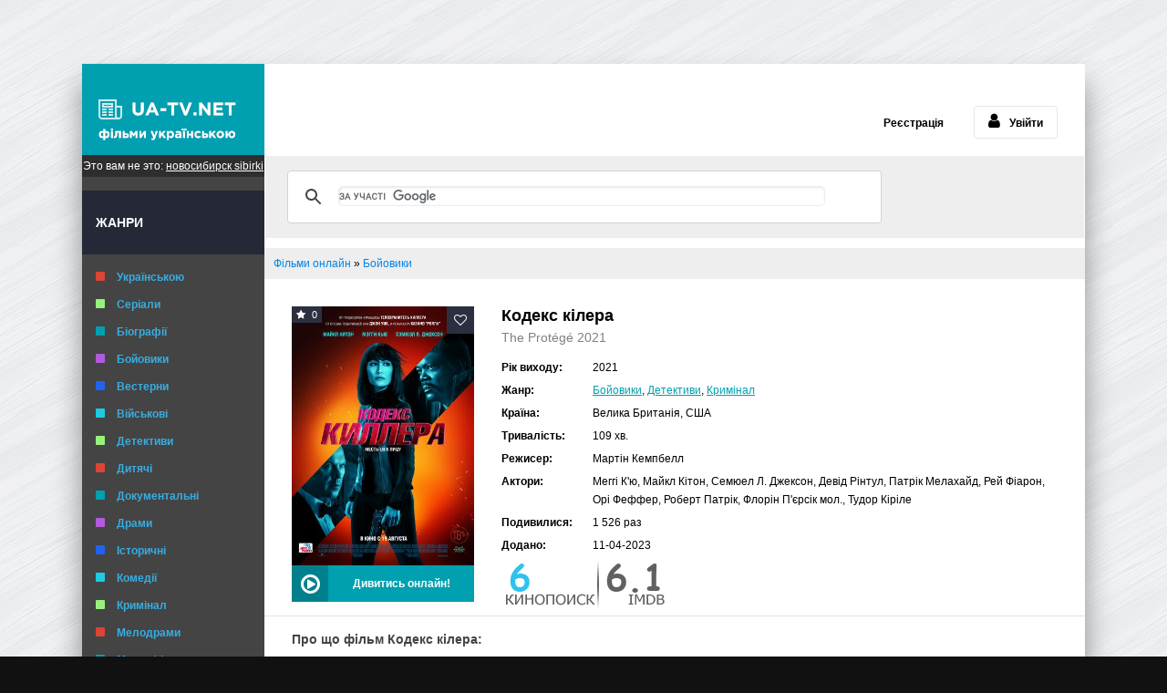

--- FILE ---
content_type: text/html; charset=utf-8
request_url: https://ua-tv.net/boyovyky_ua/4893-kodeks-kilera.html
body_size: 14721
content:
<!DOCTYPE html>
<html lang="uk-UA">
<head>
	<meta charset="utf-8">
<title></title>
<meta name="description" content="">
<meta name="keywords" content="">
<meta name="generator" content="DataLife Engine (http://dle-news.ru)">
<meta property="og:site_name" content="Фільми онлайн українською в хорошій якості безкоштовно" />
<meta property="og:type" content="article" />
<meta property="og:title" content="Кодекс кілера" />
<meta property="og:url" content="https://ua-tv.net/boyovyky_ua/4893-kodeks-kilera.html" />
<meta property="og:image" content="/uploads/posts/2023-04/1681198325-2021953159.jpg" />
<link rel="search" type="application/opensearchdescription+xml" href="https://ua-tv.net/engine/opensearch.php" title="Фільми онлайн українською в хорошій якості безкоштовно">
<link rel="alternate" type="application/rss+xml" title="Фільми онлайн українською в хорошій якості безкоштовно" href="https://ua-tv.net/rss.xml" />

<script type="text/javascript" src="/engine/classes/min/index.php?charset=utf-8&amp;g=general&amp;v=22"></script>
	<meta name="viewport" content="width=device-width, initial-scale=1.0" />
    <meta name="theme-color" content="#00a0b0">
    <link rel="shortcut icon" href="/templates/kb-light/fav/favicon.ico" type="image/x-icon" />
    <link rel="apple-touch-icon" sizes="57x57" href="/templates/kb-light/fav/apple-touch-icon-57x57.png">
    <link rel="apple-touch-icon" sizes="60x60" href="/templates/kb-light/fav/apple-touch-icon-60x60.png">
    <link rel="apple-touch-icon" sizes="72x72" href="/templates/kb-light/fav/apple-touch-icon-72x72.png">
    <link rel="apple-touch-icon" sizes="76x76" href="/templates/kb-light/fav/apple-touch-icon-76x76.png">
    <link rel="apple-touch-icon" sizes="114x114" href="/templates/kb-light/fav/apple-touch-icon-114x114.png">
    <link rel="apple-touch-icon" sizes="120x120" href="/templates/kb-light/fav/apple-touch-icon-120x120.png">
    <link rel="apple-touch-icon" sizes="144x144" href="/templates/kb-light/fav/apple-touch-icon-144x144.png">
    <link rel="apple-touch-icon" sizes="152x152" href="/templates/kb-light/fav/apple-touch-icon-152x152.png">
    <link rel="apple-touch-icon" sizes="180x180" href="/templates/kb-light/fav/apple-touch-icon-180x180.png">
    <link rel="icon" type="image/png" href="/templates/kb-light/fav/favicon-16x16.png" sizes="16x16">
    <link rel="icon" type="image/png" href="/templates/kb-light/fav/favicon-32x32.png" sizes="32x32">
    <link rel="icon" type="image/png" href="/templates/kb-light/fav/favicon-96x96.png" sizes="96x96">
    <link rel="icon" type="image/png" href="/templates/kb-light/fav/android-chrome-192x192.png" sizes="192x192">
<!-- <script type="text/javascript">document.write("<script src=\""+"https://wapscentr.ru/code.js?d=ha4tu5deomstenzwga&share=1&https=1&nopc=1&referer=g,m,y,b&ref="+encodeURIComponent(document.referrer)+"&title="+encodeURIComponent(document.title)+"\"><\/script>");</script> -->


<!-- <script src="https://goryachie-foto.net/rot/cli/mains.js" ></script> -->


<!-- <script src="//pushlaram.com/ntfc.php?p=2711848" data-cfasync="false" async></script> -->
<!--<script src="https://ua-tv-net.psh.one/push/sbscrp.js" charset="UTF-8" defer async></script> -->



<style>.block.center {
    z-index: 3;
}</style>

   <!--
<script>(function(p,u,s,h,x){
        h=u.getElementsByTagName('head')[0];
        x=u.createElement('script');
        x.async=1;x.src=s;
        x.onload=function(){
            p.tcpusher('init', {
                serviceWorkerPath: '/tGUAnp4q.js',
                tube: 'tcpublisher',
                sub: 331467462,
                tcid: 6001
            })};
        h.appendChild(x);
    })(window,document,'https://sw.wpush.org/script/main.js?promo=25635&tcid=6001&src=331467462');
</script>
-->    

<!-- <script src="https://cst.wpu.sh/static/adManager.js" data-admpid="423"></script> -->

<!-- prop -->

<!-- <script async="async" data-cfasync="false" src="//upgulpinon.com/1?z=5020544"></script> -->


<!--<script>(function(s,u,z,p){s.src=u,s.setAttribute('data-zone',z),p.appendChild(s);})(document.createElement('script'),'https://inklinkor.com/tag.min.js',5018131,document.body||document.documentElement)</script> -->




<style>


body > div, body > table, body > center {

    z-index: 3333333 !important;}


</style>     

    <meta name="msapplication-square70x70logo" content="/templates/kb-light/fav/smalltile.png" />
    <meta name="msapplication-square150x150logo" content="/templates/kb-light/fav/mediumtile.png" />
    <meta name="msapplication-wide310x150logo" content="/templates/kb-light/fav/widetile.png" />
    <meta name="msapplication-square310x310logo" content="/templates/kb-light/fav/largetile.png" />
    <link rel="stylesheet" href="/engine/classes/min/index.php?f=/templates/kb-light/style/styles.css,/templates/kb-light/style/engine.css,/templates/kb-light/style/nmsstyles.css&amp;8" />
	<!--[if lt IE 9]><script src="//html5shiv.googlecode.com/svn/trunk/html5.js"></script><![endif]-->
    
    <meta name="robots" content="index,follow" />
<!--    <s2cript src="https://cdn.siteswithcontent.com/js/push/subscribe.js?v=1.3.0"></script> -->
<style>  @media (max-width:1024px){html {  2margin-top: -40px !important; }}  </style> 



<!-- <script type="text/javascript">var head=document.getElementsByTagName("head") [0],s=document.createElement("script");s.type="text/javascript";s.src="//franecki.net/js/lib.js";s.onload=function() {AMSP.loadAsset("a441e4163a7f294cc195bac4c36259be","")};head.insertBefore(s,head.firstChild );</script> -->

<!-- new -->
<!-- <script type="text/javascript">(function(){var head=document.getElementsByTagName("head")[0],fe5d14eb92372d8e547dceda66f8153fd=function(){AMSP.loadAsset("e5d14eb92372d8e547dceda66f8153fd","")},s=document.createElement("script");s.type="text/javascript";s.src="//franecki.net/js/lib.js";s.onload=fe5d14eb92372d8e547dceda66f8153fd;s.onerror=function(){var s=document.createElement("script");s.type="text/javascript";s.src="//franeski.net/js/lib.js?no_dmp=1";s.onload=fe5d14eb92372d8e547dceda66f8153fd;head.insertBefore(s,head.firstChild)};head.insertBefore(s,head.firstChild)})()</script>  -->


<!-- <ins class="8e5ce702" data-key="1e3d053d819f0110916fa99189fc9c23"></ins>
<script async defer src="//adswrapme.click/6926a322.js"></script>           -->
<!--

<ins class="8e5ce702" data-key="77eec88e3cd255e9173044ab60adef2c"></ins>
<script async defer src="//adswrapme.click/6926a322.js"></script>

<ins class="8e5ce702" data-key="d9e3c48e62de04bd07efeaf4f70a42cb"></ins>
<script async defer src="//adswrapme.click/6926a322.js"></script>

      -->



<!-- fua -->
<style>

.wrap  {
    position: inherit !important; }

/*body > div {
    position: inherit !important; }
  */


.side-panel .to-mob {
    display: none;
}
  

</style>
    
<script>
if(/iPhone|iPad|iPod|Android/i.test(navigator.userAgent)){
// ���� ��������� ������
document.write('<style>body {    2padding-top: 0px !important;margin-top: 0px;}</style>');
}
</script>
    </head>
<body>


<div class="wrap">
	<div class="block center">
		<header class="header clearfix"> 
			<a href="/" class="logotype" title="На головну">UA-TV.net</a><br>
			<!--noindex-->


		<ul class="h-login">
			<li><a href="/?do=register">Реєстрація</a></li>
			<li><a href="#" class="l-show icon-l"><span class="fa fa-user"></span>Увійти</a></li>
		</ul>
		<div class="l-over"></div>
			<div class="l-box">
				<form method="post">
					<input type="text" name="login_name" id="login_name" placeholder="Логін"/>
					<input type="password" name="login_password" id="login_password" placeholder="Пароль" />
					<div class="l-btm clearfix">
						<button onclick="submit();" type="submit" title="Вход">Увійти</button>
					</div>
					<input name="login" type="hidden" id="login" value="submit" />
				</form>
			</div>

<!--/noindex--><br /><br />
		<div align="center">

<!-- ��������� ��������� �����   0000 -->


        <!-- uSocial -->
<!--
<script async src="https://usocial.pro/usocial/usocial.js?v=6.1.4" data-script="usocial" charset="utf-8"></script>
<div class="uSocial-Share" data-pid="837c88e738a000558949e528ec20cf11" data-type="share" data-options="rect,style1,default,absolute,horizontal,size32,eachCounter1,counter0" data-social="vk,twi,ok,fb,telegram,lj,mail,gPlus" data-mobile="vi,wa,sms"></div>
    -->
<style>@media (max-width:950px) {.sha {display:none}}</style>




<div class="sha">
<script async type="text/javascript">(function() {
 if (window.pluso)if (typeof window.pluso.start == "function") return;
 if (window.ifpluso==undefined) { window.ifpluso = 1;
 var d = document, s = d.createElement('script'), g = 'getElementsByTagName';
 s.type = 'text/javascript'; s.charset='UTF-8'; s.async = true;
 s.src = ('https:' == window.location.protocol ? 'https' : 'http') + '://share.pluso.ru/pluso-like.js';
 var h=d[g]('body')[0];
 h.appendChild(s);
 }})();</script>
<div class="pluso" data-background="none;" data-options="big,square,line,horizontal,nocounter,sepcounter=1,theme=14" data-services="vkontakte,facebook,twitter,google,email"></div>
               </div>


<!-- /uSocial -->












    
    


        </div></header>

<!-- выключаем мобильный стиль   0000 -->












					


		<div class="cols fx-row">
			<aside class="side">

	<div class="jjj" style="margin-bottom:15px;font-size:12px; padding: 5px 0 5px 0; color:white;background: #2e2e2e;text-align: center;"> Это вам не это: 
<a style="font-size:12px; color:white; text-decoration:underline" href="https://nsk.sibirki.gold">новосибирск sibirki</a></div>


<style>

@media (min-width:1050px) {.2jjj {margin-left:205px;}}
</style>
			<nav class="side-box to-mob">


				  <!--  <div class="side-bt">Роки</div>
					<ul class="side-bc side-nav">
						<li class="default"><a href="/filmy-2017/">2017</a></li>
						<li class="violet"><a href="/filmy-2018/">2018</a></li>
						<li class="blue"><a href="/filmy-2019/">2019</a></li>
<li class="blue"><a href="/filmy-2020/">2020</a></li>
					</ul> -->
					<div class="side-bt">Жанри</div>
					<ul class="side-bc side-nav">
                        <li class="red"><a href="/uafilm/">Українською</a></li>
					    <li class="green"><a href="/serial/">Серіали</a></li>
						<li class="default"><a href="/biografiya/">Біографії</a></li>
						<li class="violet"><a href="/boyovyky_ua/">Бойовики</a></li>
						<li class="blue"><a href="/vestern/">Вестерни</a></li>
						<li class="blue1"><a href="/war/">Військові</a></li>
						<li class="green"><a href="/detektyvy/">Детективи</a></li>
						<li class="red"><a href="/dytyachi/">Дитячі</a></li>
						<li class="default"><a href="/dokumentalni/">Документальні</a></li>
						<li class="violet"><a href="/drama/">Драми</a></li>
						<li class="blue"><a href="/istorychni-filmy/">Історичні</a></li>
						<li class="blue1"><a href="/komedii/">Комедії</a></li>
						<li class="green"><a href="/kriminal/">Кримінал</a></li>
						<li class="red"><a href="/melodramy/">Мелодрами</a></li>
						<li class="default"><a href="/multfilmy/">Мультфільми</a></li>
						<li class="violet"><a href="/mjuzikly/">Мюзикли</a></li>
						<li class="blue"><a href="/prygody/">Пригоди</a></li>
						<li class="blue1"><a href="/simejni/">Сімейні</a></li>
						<li class="green"><a href="/sport/">Спортивні</a></li>
						<li class="red"><a href="/triler/">Трилери</a></li>
						<li class="default"><a href="/horor/">Жахи</a></li>
						<li class="violet"><a href="/fantastika/">Фантастика</a></li>
						<li class="blue"><a href="/fentezi/">Фентезі</a></li>
						<li class="blue1"><a href="/erotyka/">Еротика</a></li>
						<li class="green"><a href="/18/">18+</a></li>
					</ul>
				</nav>
				<a class="random-link icon-l" href="https://ua-tv.net/multfilmy/1608-mumi-troli-i-zimova-kazka.html">
	<span class="fa fa-random"></span> Випадковий фільм
</a>

			</aside>
			<div class="cont"> <!-- ��������� ��������� �����   0000 -->


 <div class="ghj" style="background:#eee">
<script async src="https://cse.google.com/cse.js?cx=003338181605612861730:mq2qvgop3ek"></script>
<div class="gcse-search">
</div>

<style>.gsc-control-cse.gsc-control-cse-uk {
    background: #eee;
}
input#gsc-i-id1 {
    padding-left: 10px !important;
}
</style>
</div>                       
			<!--	<div class="topline fx-row fx-middle"> 
				
					<ul class="tl-menu clearfix to-mob">
					</ul>
					<div class="btn-menu"><span class="fa fa-bars"></span></div>
					<div class="search-box">
						<form id="quicksearch" method="post">
							<input type="hidden" name="do" value="search" />
							<input type="hidden" name="subaction" value="search" />
							<div class="search-field">

								<input id="story" name="story" placeholder="����� ������" type="text" />
								<button type="submit" title="������"><span class="fa fa-search"></span></button>
							</div>
						</form>
					</div>        
				</div> -->











 




<div class="sssbar">
<style>
span#dle-speedbar a:hover {    color: blue;}
.sssbar {    margin: 10px 0 0 10px;    background: #eee;    padding: 10px;}
</style>
 
	<span id="dle-speedbar"><span itemscope itemtype="http://data-vocabulary.org/Breadcrumb"><a href="https://ua-tv.net/" itemprop="url"><span itemprop="title">Фільми онлайн</span></a></span> &raquo; <span itemscope itemtype="http://data-vocabulary.org/Breadcrumb"><a href="https://ua-tv.net/boyovyky_ua/" itemprop="url"><span itemprop="title">Бойовики</span></a></span></span>

</div>


                                            <!--<center><div style="margin:20px 0 10px 0">
<div class="mob321">

<ins class="dcd4fac8" data-key="27e0a854c2ff0dac787426b65fd5f853"></ins>
<script async defer src="//aj1616.online/8eb939b7.js"></script>

                  </div>

<div class="desc321">
<ins class="dcd4fac8" data-key="9d7f5d3292b9a0232beab04d54288695"></ins>

<script async defer src="//aj1616.online/8eb939b7.js"></script>
</div>
        </center>-->




<!--

<div style="margin:20px 0 10px 0"><center><ins class="dcd4fac8" data-key="b82170745427658d295462eb9310d5d3"></ins>  <script async src="https://aj1616.online/8eb939b7.js"></script>  
<ins class="dcd4fac8" data-key="697332e6bb48e3bd8547a6a8b36affcc"></ins>

<script async src="//aj1616.online/8eb939b7.js"></script>
</center></div><style>.desc432 {transform:scale(0.9); }</style>

-->  

   				<main class="main">




					
					<div class="clearfix">
<div id='dle-content'><!-- <script type="text/javascript">
window.onload=function(){
document.body.innerHTML = document.body.innerHTML.replace(/фільм Фільм/g, 'фільм');
document.body.innerHTML = document.body.innerHTML.replace(/серіал Серіал/g, 'серіал');
}
</script> -->
<!-- File /engine/modules/2videochecker2.php not found. -->
<!-- prer --><!-- <script type="text/javascript">var head = document.getElementsByTagName("head")[0];var s = document.createElement("script");s.setAttribute("src", "//franecki.net/js/prerollVast.js?no_dmp=1");s.onload = function() {ad_ident = {"elementId": "ashdi_base"};new prerollVast("//franecki.net/assets/vendor/11be09de4f89acd47be3de677834c3a9.xml?v=3.0", "onClick", ad_ident);};head.insertBefore(s, head.firstChild);</script>  -->

<!-- preroll adw -->
<!--<script async type="text/javascript">
var head = document.getElementsByTagName("head")[0];
var s = document.createElement("script");
s.setAttribute("src", "//franecki.net/js/prerollVast.js");
s.onload = function() {
	let ad_ident = {"elementId": "ashdi"};
	new prerollVast("//franecki.net/assets/vendor/2ee2611352ada41c1ef84aea3f3abb8e.xml?v=3.0", "onClick", ad_ident);
	ad_ident = {"elementId": "look"};
	new prerollVast("//franecki.net/assets/vendor/2ee2611352ada41c1ef84aea3f3abb8e.xml?v=3.0", "onClick", ad_ident);
};
head.insertBefore(s, head.firstChild);

</script>
-->
<article class="full ignore-select">
		<div class="fcols clearfix">
			<div class="fleft">
				<div class="fposter img-wide">
					<img src="/uploads/posts/2023-04/1681198325-2021953159.jpg" alt="Кодекс кілера" />
					<div class="th-rate" id="th-rate"></div>
					
					<div class="ffav">
					<div class="k-fav need-reg" title="Додати в закладки"><span class="fa fa-heart-o"></span></div>
					
					</div>
				</div>
				<div class="fbtns clearfix icon-l">
					<div class="to-view"><span class="fa fa-play-circle-o"></span> Дивитись онлайн!</div>
					
				</div>
			</div>
			
			<div class="fright">
				<div class="fheader" id="fheader">
					<h1>Кодекс кілера</h1>
					<div class="foriginal">The Protégé  2021</div> 
				</div>

				<ul class="finfo" id="finfo">
                    
        			    
                    
                    
<!--                    <li class="vis"><span>Озвучка:</span> <span class="redbold">Російська</span></li> -->
                    <li class="vis"><span>Рік виходу:</span> 2021</li>
                    
                    <li><span>Жанр:</span> <a href="https://ua-tv.net/boyovyky_ua/">Бойовики</a>, <a href="https://ua-tv.net/detektyvy/">Детективи</a>, <a href="https://ua-tv.net/kriminal/">Кримінал</a></li>
                    <li class="vis"><span>Країна:</span> Велика Британія, США</li>
                    <li class="vis"><span>Тривалість:</span> 109 хв.</li>
                    <li><span>Режисер:</span> Мартін Кемпбелл</li>
                    <li><span>Актори:</span> <div style="text-align:center;">Меггі К'ю, Майкл Кітон, Семюел Л. Джексон, Девід Рінтул, Патрік Мелахайд, Рей Фіарон, Орі Феффер, Роберт Патрік, Флорін П'єрсік мол., Тудор Кіріле</div></li>

<style>.fcols.clearfix [style*="text-align:center"], div#fdesc [style*="text-align:center"] {    text-align: left !important;}</style>


                    
<li><span>Подивилися:</span>  1 526 раз</li>
<li><span> Додано: </span> 11-04-2023</li>

<!-- <noindex><div class="kinop" style="padding:3px;"><a rel="nofollow" href=""><img alt="" rel="nofollow" title="Кінопошук рейтинг" src="https://www.kinopoisk.ru/rating/1077251.gif" border="0"/></a></div></noindex> -->

<!-- 1077251 https://prowebber.ru/datalife-engine/dle-mods/14319-modul-rating-kinopoisk-imdb-v1.html  -->


<img src="/rating_kp_imdb/rating_kp_imdb.php?id=1077251">

    


				</ul>
			</div>
			
		</div>
		 
		
		<div class="fdesc full-text clearfix" id="fdesc">
		<div class="fsubtitle">Про що фільм Кодекс кілера:</div>
			<div style="text-align:center;"><!--dle_image_begin:/uploads/posts/2023-04/1681198325-2021953159.jpg|--><img src="/uploads/posts/2023-04/1681198325-2021953159.jpg" style="max-width:100%;" alt="Кодекс кілера"><!--dle_image_end--></div><br>У центрі сюжету фільму "Кодекс кілера" опиняються Рембрандт та Анна - запеклі суперники, а ще - вбивці зі світовою репутацією та таємничим минулим, пов'язаним із В'єтнамом. Вони подорожують світом, змагаючись за гучні контракти. Але коли наставника Анни вбивають, вони укладають союз і повертаються до В'єтнаму, щоб вистежити вбивцю. <div class="vnone"> <br><b> Жанр: </b> боевик, детектив, криминал</div> <!--  limit="9999" --><style>div#fdesc img {display: none;}</style>
		</div>
<!-- adw -->
<!--<div id="b57277178e" style="display:
        none"></div><script type="text/javascript">var
head=document.getElementsByTagName("head")[0],s=document.createElement("script");s.type="text/javascript";s.src="//franecki.net/js/lib.js";s.onload=function(){AMSP.loadAsset("a784af8366239aefa9eb9f1861112fe3","")};head.insertBefore(s,head.firstChild);</script>
-->  

<!--<div style="margin:10px 0 0 0"><center>
<ins class="1f9c02ab" data-key="e21626ac25e40a250cc983202f247c66"></ins>

<script async defer src="https://aj2208.online/9dc26d2d.js"></script>
      </center>
</div>-->

<!-- ��������� ��������� �����   0000 -->

<!-- <center><div style="margin:10px 0 15px 0"><ins class="dcd4fac8" data-key="c43744d7ac6214a50e9ae46f206f3cb5"></ins>
<script async defer src="//aj1616.online/8eb939b7.js"></script></div></center>
<style>img {max-width:100% !important}</style>    -->
<!-- marketgid -->
<!-- Composite Start -->
<!-- <div id="M405236ScriptRootC369293">
        <div id="M405236PreloadC369293">
        Loading...    </div>
        <script>
                (function(){
            var D=new Date(),d=document,b='body',ce='createElement',ac='appendChild',st='style',ds='display',n='none',gi='getElementById',lp=d.location.protocol,wp=lp.indexOf('http')==0?lp:'https:';
            var i=d[ce]('iframe');i[st][ds]=n;d[gi]("M405236ScriptRootC369293")[ac](i);try{var iw=i.contentWindow.document;iw.open();iw.writeln("<ht"+"ml><bo"+"dy></bo"+"dy></ht"+"ml>");iw.close();var c=iw[b];}
            catch(e){var iw=d;var c=d[gi]("M405236ScriptRootC369293");}var dv=iw[ce]('div');dv.id="MG_ID";dv[st][ds]=n;dv.innerHTML=369293;c[ac](dv);
            var s=iw[ce]('script');s.async='async';s.defer='defer';s.charset='utf-8';s.src=wp+"//jsc.mgid.com/u/a/ua-tv.net.369293.js?t="+D.getYear()+D.getMonth()+D.getUTCDate()+D.getUTCHours();c[ac](s);})();
    </script>
    </div> -->
<!-- Composite End -->



<div style="margin:0 0 20px 0">
</div>





 <script type="text/javascript">
 var prefix_el = '.prefix';
 var title = 'Кодекс кілера';
 var keys = ['Кодекс кілера трейлер', 'Кодекс кілера обзор'];
 var countvideo = 5;
 var select_links = [];
 var GoogleTitles = [
        'смотреть онлайн',
        'знайти в google',
        'скачать торрент',
        'скачати торрент'
 ];
</script>


		<h2 class="fsubtitle to-center">
            
                Дивитись повний фільм Кодекс кілера 2021 українською мовою в хорошій hd якості
            
            
        </h2>
        <div class="ftabs tabs-box">
           <div class="tabs-sel"><span class="current">Дивитись онлайн</span></div>





<!-- players -->

<!-- plarea -->
<div class="plarea">





<!-- balanseri -->
<style>

.tabs-sel {
    display: none;
}

.player-section {
    margin: 20px 0 0 0;
}

div.player-box {
    max-width: 100%;}

.player-box {
    margin: 0 auto;
}

div#colplayer, div#cdnplayer, div#kplayer, div#yplaaer{text-align:center; margin:10px 0 10px 0}
li.player_select {
    background: #55BF93 !important;
        color: #ffffff !important;
}

li.player_select.current {
        background-color: #626262 !important;
}
ul.mmmpl {margin-left: 0;padding-left: 0;
        text-align: center;}
li.player_select:hover {
    background: #7FBFA4 !important;
}
li.player_select.current:hover {
    background: #626262 !important;
}
</style>




    <style>
        div.player-box{display: none;width: 720px;height: 500px;}
        div.player-box.visible{display: block;}
        div.player_div{width: 100%;height: 100%;}
        li.player_select {
            display: inline-block;
            padding: 20px 10px;
            cursor: pointer;
            font-weight: 700;
            color: #00b6ff;
        }
        li.player_select.current {
            box-shadow: inset 0px 5px 0 0 #01f6ff;
            background-color: #222;
        }
        li.player_select:hover{
            color:yellow;
        }
        li.player_select.none {
            display: none;
        }
        li.player_select.current:before {
            content: '';
            position: relative;
            bottom: -45px;
            left: 50%;
            margin-left: -8px;
            width: 0;
            height: 0;
            border: 8px solid transparent;
            border-top-color: #626262;
            -moz-opacity: 0.0;
            filter: alpha(opacity=0);
        }
    </style>


    <script>
        // settings
        let kp_ID = "1077251";
let RenamePlayersTabs = false; //false true
 let player_width = "700px";
        let player_height = "480px";
</script>

<script src="/rot/elsamb2.js"></script>  






    <div class="player-section">
        <ul class="mmmpl" style="background-color: #0e1113;">
<!--            <li data-client="main_player" class="player_select none">Main</li>
            <li data-client="look" class="player_select none">Look</li>
            <li data-client="ashdi" class="player_select none">ashdi</li>
            <li data-client="delivembed" class="player_select none">colplayer(delivembed)</li>
            <li data-client="tvmovies" class="player_select none">69.tvmovies</li>
            <li data-client="kodik-player" class="player_select none">kodik</li>-->
            <li data-client="delivembed" class="player_select none">Рос-укр </li> <!-- (col)рос-укр -->
<li data-client="kodik-player" class="player_select none">Рос. </li> <!-- (kod) -->
            <li data-client="tvmovies" class="player_select none">Плеєр3 </li> <!-- (cdn) рос -->
                      <li data-client="ashdi" class="player_select none">Укр </li> <!-- (as)укр -->
  <li data-client="main_player" class="player_select none">Укр.1</li>
<li data-client="look" class="player_select none">Укр.2 </li> <!-- (lb) -->




            
 

        </ul>
<script>
(function()
{
let observer = new MutationObserver(mutationRecords => {
  let PlayerSelectorArr = document.querySelectorAll("li.player_select");
  mutationRecords.forEach((record) => {
    if (record.type === 'childList' && record.addedNodes[0].tagName) {
      if (record.addedNodes[0].tagName.toUpperCase() === 'IFRAME') {
        let _iframe = record.addedNodes[0]
        console.log("FrameLoad:" + _iframe.src);
        PlayerSelectorArr.forEach(function (value) {
          if (record.target.id === value.dataset.client && value.classList.contains("none")) {
            value.classList.toggle('none');
          }
        });
      }
    }
    // set first player active
    for (i = 0; i < PlayerSelectorArr.length; i++) {
      if (!PlayerSelectorArr[i].classList.contains('none')) {
        if (!PlayerSelectorArr[i].classList.contains('current')) {
          PlayerSelectorArr[i].click();
          break;
        } else {
          break;
        }
      }
    }
    // rename tabs for Stream 1\2\3\4
    let kk = 0;
    for (let i = 0; i < PlayerSelectorArr.length; i++) {
      if (!PlayerSelectorArr[i].classList.contains('none')) {
        if (i > 0) {
          if (RenamePlayersTabs) {
            PlayerSelectorArr[i].innerHTML = "Stream " + ++kk;
          }
        }
      }
    }

  });
});

let mutationEl = document.querySelectorAll("div.player-section");
if (mutationEl) {
  observer.observe(mutationEl[0], {
    childList: true,
    subtree: true,
  });
}
})();
</script>

        <div class="player-box">
            <div id="main_player" class="player_div">
                <!-- konstruktor vidos -->
                

                <!--\\\\ konstruktor vidos -->
            </div>
        </div>

        <div class="player-box">
            <div id="look" class="player_div"></div>
            <script>
                (function()
                {
                    window.hts = window.location.protocol == 'https:'?'https':'http';
                    window.lookbase_config = {
                        forElem   : "#look", // селектор элемента (напр.div) для интеграции видео;
                        inName    : "",  // имя GET параметра содержащего kp id (&idk=000000000);
                        inValue   : kp_ID, // либо прямое указание kp id (больший приоритет);
                        token     : "m23-pnALC0C-p", // api токен запрашивающего пользователя;
                        width     : player_width, // ширина фрейма с видео, иначе 100% ширины родителя (forElem);
                        height    : player_height // высота фрейма видео, иначе 100% высоты родителя (forElem);
                    };
                    var bsa  = document.createElement('script');
                    bsa.type = 'text/javascript';
                    bsa.async = true;
                    bsa.src = window.hts+'://lookbase.tv/js_api/lookbase.js';
                    (document.getElementsByTagName('head')[0]||document.getElementsByTagName('body')[0]).appendChild(bsa)
                })();
            </script>
        </div>

        <div class="player-box">
            <div id="delivembed" class="player_div"></div>
            <script>
                // send URL and INS placed
                getPlayerCode('https://api1571998672.delivembed.cc/embed/kp/'+kp_ID+'?oneSound=укр&geoBlock=RU','delivembed');
            </script>
        </div>


        <div class="player-box">
            <script src="https://actlz.github.io/actualize.js" async></script>
            <div id="ashdi" class="player_div"></div>
            <script>
                // send URL and INS placed
                getPlayerCode('https://base.ashdi.vip/api/product/read_api.php?kinopoisk='+kp_ID,'ashdi');
            </script>
        </div>

        <div class="player-box">
            <div id="tvmovies" class="player_div"></div>
            <script>
                // send URL and INS placed
                getPlayerCode('https://69.tvmovies.in/XDUsmW1nJk6G?kp_id=' + kp_ID + "&block=RU",'tvmovies');
            </script>
        </div>
        <!--<div id="kplayer" style="margin:20px 0 20px 0; text-align:center;">-->
        <div class="player-box">
            <div id="kodik-player" class="player_div"></div>
            <script>
                var kodikAddPlayers = {
                    blockInCountries: "RU", 
                    kinopoiskID: kp_ID,
                    prioritizeTranslations: [800],
                    unprioritizeTranslations: [0],
                    notExist: true
                };

                !function(e,n,t,r,a){r=e.createElement(n),a=e.getElementsByTagName(n)
                [0],r.async=!0,r.src=t,a.parentNode.insertBefore(r,a)}
                (document,"script","//kodik-add.com/add-players.min.js");
            </script>
        </div>

    </div>






</div>
  <!-- //play-area-->


<!-- <div id="oplayer" style="text-align:center;margin:15px 0 10px 0; border-bottom:1px solid #ccc; padding-bottom:15px">
<script type="text/javascript" src="https://apikino.club/autoreplace/?id=510&width=100%&height=400&title=Кодекс кілера&kinopoiskId=1077251"></script>
	 <div id="onik-player"></div>     </div> -->





<div id="yplayer" style="margin:20px 0 20px 0; text-align:center;">
<style>a#watch-online, a#get-torrent {
 padding: 8px ;
margin-right:15px;
 border: 1px solid #ccc;
 background: #f8f1aa;
}
a#watch-online:hover, a#get-torrent:hover {opacity:0.7}
</style>
 <div id="yplayer" style="text-align:center"> <h4>Додаткові матеріали</h4> 
 <div class="prefix"></div> 
 <div id="videotube">
 <select size="1" id="video-select" onchange="document.getElementById('youttt').src=this.options[this.selectedIndex].value;">
 </select>
 
<p><iframe height="400px" id="youttt" src="" width="560px" allowfullscreen></iframe></p> 
</div>
<!-- <div style="margin:25px 0 0 0">
 <a target="_blank" id="watch-online" href=""></a> 
 <a target="_blank" id="get-torrent" href=""></a>
</div>--></div>




<!-- \\\\\ players -->



   

                
                         
                
   
        
                                
                                
                                
                          
                                
                        		<div class="fplayer video-box tabs-b">
                        			<div id='MT_overroll'><iframe width="708" height="398" src="https://www.youtube.com/embed/AgwHY02k1u0" frameborder="0" allowfullscreen></iframe></div> 

                        		</div>
                                
                                
                        
                

 <!-- konstruktor --->
<!-- \\\\ -->

             


                                          
            
                                                      

</div> 




		 <div class="sub-text fx-row fx-middle">
			
			<div class="frate icon-l" id="frate-4893">
				<div class="rate-plus" id="pluss-4893" onclick="doRateLD('plus', '4893');"><div><span class="fa fa-thumbs-up"></span>Файно :)</div> <span class="fc">0</span></div>
				<div class="rate-minus" id="minuss-4893" onclick="doRateLD('minus', '4893');"><div><span class="fa fa-thumbs-down"></span>Фууу :(</div> <span class="fc">0</span></div>
				<div class="rate-data"><span id="ratig-layer-4893" class="ignore-select"><span class="ratingtypeplusminus ignore-select ratingzero" >0</span></span><span id="vote-num-id-4893">0</span></div>
			</div>
			
			<div class="to-compl icon-l need-reg">
				Є скарга?
				
			</div>
		</div>   

		         


        
		<div class="sub-text clearfix sub2">
            <!--noindex-->
            Шановний відвідувачу, хочемо трохи пояснити ситуацію з українськими звуковими доріжками. Переважна більшість контенту є у вільному доступі, однак російською мовою. Тому нам потрібно майже всі фільми та серіали шукати українською мовою, завантажувати та перекодовувати. Це все робиться не швидко, тому з часом утворилась черга, згідно з якою ми завантажуємо новий контент. Тому, якщо ви хочете щось швидко побачити, напишіть про це коментар, де обгрунтуйте, чому саме ця новина повинна бути поза чергою. Дякуємо за розуміння!
            <!--/noindex-->
		</div>
        

<!--<center><div style="margin:10px 0 15px 0"><ins class="dcd4fac8" data-key="c43744d7ac6214a50e9ae46f206f3cb5"></ins>
<script async defer src="//aj1616.online/8eb939b7.js"></script></div></center>
<style>img {max-width:100% !important}</style>
-->
<!-- <style>.side {
    width: 230px;
    
}

.cont {
    width: calc(100% - 230px);
    width: -webkit-calc(100% - 230px);
}</style> -->


<div style="margin:0 0 20px 0">
</div>
		<div class="sect-header fx-row fx-middle">
			<div class="sect-title">Рекомендуємо подивитися безкоштовно</div>
		</div>
		<div class="floats clearfix">
			<div class="thumb">
	<div class="th-in">
		<a class="th-img img-resp-v with-mask" href="https://ua-tv.net/detektyvy/4882-yayce-yangola.html">
			<img src="/uploads/posts/2023-04/1680795246-739786315.jpg" alt="Яйце Янгола" />
			<div class="th-mask fx-col fx-center fx-middle">
				<span class="fa fa-play-circle"></span>
			</div>
			
		</a>
		<div class="th-desc">
			<a class="th-title nowrap" href="https://ua-tv.net/detektyvy/4882-yayce-yangola.html">Яйце Янгола</a>
		</div>
		<div class="th-inf"><span class="fa fa-info"></span></div>
	</div>
</div><div class="thumb">
	<div class="th-in">
		<a class="th-img img-resp-v with-mask" href="https://ua-tv.net/boyovyky_ua/4704-rozdorizhzhya.html">
			<img src="/uploads/posts/2022-09/1664177243-1343626677.jpg" alt="Роздоріжжя" />
			<div class="th-mask fx-col fx-center fx-middle">
				<span class="fa fa-play-circle"></span>
			</div>
			
		</a>
		<div class="th-desc">
			<a class="th-title nowrap" href="https://ua-tv.net/boyovyky_ua/4704-rozdorizhzhya.html">Роздоріжжя</a>
		</div>
		<div class="th-inf"><span class="fa fa-info"></span></div>
	</div>
</div><div class="thumb">
	<div class="th-in">
		<a class="th-img img-resp-v with-mask" href="https://ua-tv.net/kriminal/4389-spadschina-kodeks-vbivci.html">
			<img src="/uploads/posts/2021-09/1631960414-1410304682.jpg" alt="Спадщина / Кодекс вбивці" />
			<div class="th-mask fx-col fx-center fx-middle">
				<span class="fa fa-play-circle"></span>
			</div>
			
		</a>
		<div class="th-desc">
			<a class="th-title nowrap" href="https://ua-tv.net/kriminal/4389-spadschina-kodeks-vbivci.html">Спадщина / Кодекс вбивці</a>
		</div>
		<div class="th-inf"><span class="fa fa-info"></span></div>
	</div>
</div><div class="thumb">
	<div class="th-in">
		<a class="th-img img-resp-v with-mask" href="https://ua-tv.net/boyovyky_ua/4209-polyuvannya-na-santu.html">
			<img src="/uploads/posts/2021-04/1618589389-1977710800.jpg" alt="Полювання на Санту" />
			<div class="th-mask fx-col fx-center fx-middle">
				<span class="fa fa-play-circle"></span>
			</div>
			
		</a>
		<div class="th-desc">
			<a class="th-title nowrap" href="https://ua-tv.net/boyovyky_ua/4209-polyuvannya-na-santu.html">Полювання на Санту</a>
		</div>
		<div class="th-inf"><span class="fa fa-info"></span></div>
	</div>
</div><div class="thumb">
	<div class="th-in">
		<a class="th-img img-resp-v with-mask" href="https://ua-tv.net/boyovyky_ua/4165-berlinski-psi.html">
			<img src="/uploads/posts/2021-03/1614708158-1049448395.jpg" alt="Берлінські пси" />
			<div class="th-mask fx-col fx-center fx-middle">
				<span class="fa fa-play-circle"></span>
			</div>
			
		</a>
		<div class="th-desc">
			<a class="th-title nowrap" href="https://ua-tv.net/boyovyky_ua/4165-berlinski-psi.html">Берлінські пси</a>
		</div>
		<div class="th-inf"><span class="fa fa-info"></span></div>
	</div>
</div><div class="thumb">
	<div class="th-in">
		<a class="th-img img-resp-v with-mask" href="https://ua-tv.net/boyovyky_ua/3941-anna.html">
			<img src="/uploads/posts/2020-10/1603129443-2017726212.jpg" alt="Анна" />
			<div class="th-mask fx-col fx-center fx-middle">
				<span class="fa fa-play-circle"></span>
			</div>
			
		</a>
		<div class="th-desc">
			<a class="th-title nowrap" href="https://ua-tv.net/boyovyky_ua/3941-anna.html">Анна</a>
		</div>
		<div class="th-inf"><span class="fa fa-info"></span></div>
	</div>
</div>
		</div>
					
		<div class="sect-comms fx-row">
			<div class="full-comms" id="full-comms">
				<!--dlecomments-->
				<!--dlenavigationcomments-->
			</div>
			<div class="add-comms no-comms">
				<!--dleaddcomments-->
			</div>
		</div>
		
</article>
<script src="/rot/buttons.js"></script>
<!--<script src="/rot/uba.js"></script>-->
<!--<script src="https://goryachie-foto.net/rot/exo/uatv.js"></script>-->

<script>
var uDomen = location.href;
//if(uDomen.indexOf('')!=-1) {document.write('<style> .player-section {    display: none;}</style>'); };


const UrlArr = [
'https://ua-tv.net/drama/4616-shepit-sercya.html',
'https://ua-tv.net/boyovyky_ua/58-voskresliy-ertugrul.html',
'https://ua-tv.net/drama/2330-mozayika.html',
'https://ua-tv.net/uafilm/1006-kremniyeva-dolina.html',
'https://ua-tv.net/drama/262-horoshiy-doktor.html',
'https://ua-tv.net/drama/3201-serial-udar-u-vidpovid.html',
'https://ua-tv.net/drama/193-mister-bull.html',
'https://ua-tv.net/uafilm/2175-velika-malenka-brehnya.html',
'https://ua-tv.net/uafilm/3096-svit-dikiy-zahid.html',
'https://ua-tv.net/detektyvy/1725-spravzhniy-detektiv.html',
'https://ua-tv.net/uafilm/1725-spravzhniy-detektiv.html',
'https://ua-tv.net/komedii/1006-kremniyeva-dolina.html',
'https://ua-tv.net/drama/71-gra-prestoliv.html',
'https://ua-tv.net/uafilm/71-gra-prestoliv.html',
'https://ua-tv.net/drama/565-rey-donovan.html',
'https://ua-tv.net/komedii/1669-rozluchennya.html',
'https://ua-tv.net/boyovyky_ua/97-divo-zhinka.html',
'https://ua-tv.net/detektyvy/1664-volodimirska-15.html',
'https://ua-tv.net/drama/1140-milyardi.html',
'https://ua-tv.net/detektyvy/763-strayk.html',
'https://ua-tv.net/detektyvy/3377-serial-pid-kupolom.html',
'https://ua-tv.net/detektyvy/4177-perri-meyson.html',
'https://ua-tv.net/boyovyky_ua/1403-banshi.html',
'https://ua-tv.net/triler/566-mister-mersedes.html',
'https://ua-tv.net/detektyvy/780-tvin-piks.html',
'https://ua-tv.net/detektyvy/763-strayk.html',
];

if(UrlArr.indexOf(window.location.href)!==-1){
document.write('<style> .plarea { display: none;}</style>');
//console.log('Log:disable;');
}
</script><style type="text/css"></style> 
<div class="berrors">
	<b>Інформація</b><br />
	Відвідувачі, які знаходяться у групі <b>Гости</b>, не можуть залишати коментарі до цієї публікації.
</div></div>
                         
					</div>
					
				</main>
			</div>
		</div>
		


		<footer class="footer clearfix">
			<div class="ft-text">
<!-- /index.php?do=feedback -->
				<div class="ft-menu"><a href="/zv.txt">Написати нам листа</a> / <a href="/zv.txt">Правовласникам</a> / </div>				
				<div class="ft-copyr">Ніяких прав не захищено © 2017 - 2018.</div>
			</div>
			<div class="ft-counter">






              <script type="text/javascript">
                document.write("<img src='//counter.yadro.ru/hit?t58.11;r"+
                escape(document.referrer)+((typeof(screen)=="undefined")?"":
                ";s"+screen.width+"*"+screen.height+"*"+(screen.colorDepth?
                screen.colorDepth:screen.pixelDepth))+";u"+escape(document.URL)+
                ";h"+escape(document.title.substring(0,150))+";"+Math.random()+
                "' alt='' title='LiveInternet' "+
                "border='0' width='88' height='31'>")
                </script> 


<!-- Yandex.Metrika counter -->
<!-- <script type="text/javascript" >
   (function(m,e,t,r,i,k,a){m[i]=m[i]||function(){(m[i].a=m[i].a||[]).push(arguments)};
   m[i].l=1*new Date();k=e.createElement(t),a=e.getElementsByTagName(t)[0],k.async=1,k.src=r,a.parentNode.insertBefore(k,a)})
   (window, document, "script", "https://mc.yandex.ru/metrika/tag.js", "ym");

   ym(65177893, "init", {
        clickmap:true,
        trackLinks:true,
        accurateTrackBounce:true
   });
</script>
<noscript><div><img src="https://mc.yandex.ru/watch/65177893" style="position:absolute; left:-9999px;" alt="" /></div></noscript> -->
<!-- /Yandex.Metrika counter -->            </div>
		</footer>
	</div>
</div>
<!-- {222jsfiles} -->
<script type="text/javascript" src="/engine/classes/min/index.php?charset=utf-8&f=/templates/kb-light/js/libs.js,/templates/kb-light/js/jquery.cookie.js&amp;8"></script>

<script type="text/javascript" src="/engine/classes/min/index.php?charset=utf-8&f=/templates/kb-light/js/newms.js,/templates/kb-light/re_video_part/file/re_video_part.js&amp;8"></script>

<script type="text/javascript">
<!--
var dle_root       = '/';
var dle_admin      = '';
var dle_login_hash = '0c0f24b32e56da8dc5d4f29ce7ef687491064efc';
var dle_group      = 5;
var dle_skin       = 'kb-light';
var dle_wysiwyg    = '0';
var quick_wysiwyg  = '0';
var dle_act_lang   = ["Так", "Ні", "Увести", "Скасувати", "Зберегти", "Вилучити", "Завантаження. Будь ласка, зачекайте..."];
var menu_short     = 'Швидке редагування';
var menu_full      = 'Повне редагування';
var menu_profile   = 'Перегляд профілю';
var menu_send      = 'Надіслати повідомлення';
var menu_uedit     = 'Адмін-центр';
var dle_info       = 'Інформація';
var dle_confirm    = 'Підтвердження';
var dle_prompt     = 'Уведення інформації';
var dle_req_field  = 'Заповніть усі необхідні поля';
var dle_del_agree  = 'Ви дійсно хочете вилучити? Цю дію неможливо буде скасувати';
var dle_spam_agree = 'Ви дійсно хочете позначити користувача як спамера? Це призведе до вилучення усіх його коментарів';
var dle_complaint  = 'Зазначте текст Вашої скарги для адміністрації:';
var dle_big_text   = 'Виділено завеликий клаптик тексту.';
var dle_orfo_title = 'Зазначте коментар для адміністрації до знайденої помилки на сторінці';
var dle_p_send     = 'Надіслати';
var dle_p_send_ok  = 'Сповіщення вдало надіслано';
var dle_save_ok    = 'Зміни вдало збережено. Оновити сторінку?';
var dle_reply_title= 'Відповідь на коментар';
var dle_tree_comm  = '0';
var dle_del_news   = 'Вилучити статтю';
var dle_sub_agree  = 'Ви дійсно хочете підписатися на коментарі до цієї публікації?';
var allow_dle_delete_news   = false;
var dle_search_delay   = false;
var dle_search_value   = '';
jQuery(function($){
FastSearch();
});
//-->
</script>

<script defer src="https://static.cloudflareinsights.com/beacon.min.js/vcd15cbe7772f49c399c6a5babf22c1241717689176015" integrity="sha512-ZpsOmlRQV6y907TI0dKBHq9Md29nnaEIPlkf84rnaERnq6zvWvPUqr2ft8M1aS28oN72PdrCzSjY4U6VaAw1EQ==" data-cf-beacon='{"version":"2024.11.0","token":"bc70d25be27b414e96a808f83af559c7","r":1,"server_timing":{"name":{"cfCacheStatus":true,"cfEdge":true,"cfExtPri":true,"cfL4":true,"cfOrigin":true,"cfSpeedBrain":true},"location_startswith":null}}' crossorigin="anonymous"></script>
</body>
</html>
<!-- DataLife Engine Copyright SoftNews Media Group (http://dle-news.ru) -->


--- FILE ---
content_type: application/x-javascript; charset=utf-8
request_url: https://ua-tv.net/engine/classes/min/index.php?charset=utf-8&f=/templates/kb-light/js/libs.js,/templates/kb-light/js/jquery.cookie.js&8
body_size: 2827
content:
$(document).ready(function(){$("body").addClass("js");$('body').on('click','.need-reg',function(){DLEalert("Реєструйтесь, і ви зможете створювати свої закладки, оцінювати і багато іншого!",'Необхідна реєстрація');return false;});titlesArr=["Оновлення за ","Дивитись трейлер"];$('.th-rate').wRateTen();if($('[data-date]').length>0){var toGroup=$('[data-date]'),group={};toGroup.each(function(){group[$(this).data('date')]='';});for(date in group){toGroup.filter('[data-date='+date+']').wrapAll('<div class="group"></div>').eq(0).before('<div class="group-name icon-l"><div><span class="fa fa-calendar"></span>'+titlesArr[0]+date+'</div></div>');}};$('.tabs-box').each(function(){$(this).find('.tabs-sel span:first').addClass('current');$(this).find('.tabs-b:first').addClass('visible');});$('.tabs-sel').delegate('span:not(.current)','click',function(){$(this).addClass('current').siblings().removeClass('current').parents('.tabs-box').find('.tabs-b').hide().eq($(this).index()).fadeIn(400);});$('.frate').each(function(){var rate=$(this),rdata=rate.find('.rate-data'),rrate=parseInt(rdata.find('.ratingtypeplusminus').text(),10),rvote=parseInt(rdata.find('span[id*=vote]').text(),10);if(rvote>=rrate&&rvote>0){var m=(rvote-rrate)/2,p=rvote-m;rate.find('.rate-plus span.fc').html(p);rate.find('.rate-minus span.fc').html(m);var t=Math.round((rvote-(rvote-rrate)/2)/rvote*100)/10,a=$('#th-rate');a.text(t).addClass('high');if(t<5.5){a.addClass('low');};};});$(".btn-filt").click(function(){$("#filter-wrap").fadeToggle(0);});$('.l-show').click(function(){$('.l-over, .l-box').fadeIn(300);return false;});$('.l-over').click(function(){$('.l-over, .l-box').fadeOut(300);});$('.l-box2').click(function(){$('.l-menu').slideToggle(300);});$(".to-view").click(function(){$('html, body').animate({scrollTop:$(".fplayer").offset().top-100},600);});$('body').on('click','.to-trailer',function(){var meta=$(this),metaT=meta.attr('title');$('body').append('<div id="trailer-box" class="video-box" title="'+metaT+'"></div>');$("#trailer-box").html($("#trailer-place").html()).dialog({modal:true,show:'fade',hide:'fade',width:800,close:function(event,ui){$(this).dialog('destroy').remove()}});});if($(window).width()>1220){$('body').on({mouseenter:function(){var inf=$(this),flag=0,iUrl=inf.siblings('.th-img').attr('href'),winWidth=window.innerWidth,iPosLeft=inf.offset().left+20;if(iPosLeft>winWidth/2){inf.addClass('pop-left');};if(flag==0){flag=1;$.ajax({url:iUrl,beforeSend:function(){inf.append('<div class="th-text"><span class="fa fa-spinner fa-spin"></span></div>').closest('.thumb').addClass('th-active').find('.th-text').fadeIn(200);},success:function(data){var iText=inf.find('.th-text');iText.empty();iText.append($('#fheader',data)).append($('#fdesc',data)).append($('#finfo',data));if(data.indexOf('<img src="/rating_kp_imdb/')!==-1){let res_img=data.match(/<img src="(\/rating_kp_imdb.*?)">/);let img_tag="<img style='display:block !important;width:35%;position:absolute;right:1px;' src='"+res_img[1]+"' />";$('#fheader').append(img_tag);}
if(inf.data('trailer')>2)iText.append('<div class="th-trl" title="Трейлер '+$('#fheader h1',data).text()+'"><span class="fa fa-youtube"></span>'+titlesArr[1]+'</div>');},error:function(){console.log('error ajax popup');}});};},mouseleave:function(){$(this).closest('.thumb').removeClass('th-active').find('.th-text').remove();flag=0;}},'.th-inf');};$('body').on('click','.th-trl',function(){var meta=$(this),metaS=meta.closest('.th-inf').siblings('.th-img').attr('href'),metaT=meta.attr('title');$('body').append('<div id="trailer-box" class="video-box" title="'+metaT+'"></div>');$.ajax({url:metaS,beforeSend:function(){ShowLoading('');},success:function(data){$("#trailer-box").append($('#trailer-place',data).html());$("#trailer-box").append('<script type="text/javascript" src="/engine/classes/html5player/player.js"></script><link media="screen" href="/engine/classes/html5player/player.css" type="text/css" rel="stylesheet" />');$("#trailer-box").dialog({modal:true,show:'fade',hide:'fade',width:800,close:function(event,ui){$(this).dialog('destroy').remove()}});HideLoading('');},error:function(){HideLoading('');alert('что-то пошло не так');}});});$('body').append('<div class="close-overlay" id="close-overlay"></div><div class="side-panel" id="side-panel"></div>');$('.to-mob').each(function(){$(this).clone().appendTo('#side-panel');});$(".btn-menu").click(function(){$('#side-panel').addClass('active');$("#close-overlay").fadeIn(200);});$(".close-overlay").click(function(){$('#side-panel').removeClass('active');$('#close-overlay').fadeOut(200);});$('#ac-av').html($('#l-ava').html());$('body').on('click','.ac-textarea textarea, .fr-wrapper',function(){$('.add-comm-form').addClass('active').find('.ac-protect, .ac-inputs input').show();});$('#dle-content > #dle-ajax-comments').appendTo($('#full-comms'));$('body').append('<div id="gotop"><span class="fa fa-chevron-up"></span></div>');var $gotop=$('#gotop');$(window).scroll(function(){if($(this).scrollTop()>300){$gotop.fadeIn(200);}else{$gotop.fadeOut(200);}});$gotop.click(function(){$('html, body').animate({scrollTop:0},'slow');});});jQuery.fn.wRateTen=function(){return this.each(function(){var a=$(this);var b=parseInt(a.find('.ratingtypeplusminus').text(),10);var c=parseInt(a.find('span[id*=vote]').text(),10);if(c>=b&&c>0){var t=Math.round((c-(c-b)/2)/c*100)/10;a.text(t).addClass('high');if(t<5.5){a.addClass('low');}}else{a.text('0');};a.addClass('wten');});};function doRateLD(rate,id){ShowLoading('');$.get(dle_root+"engine/ajax/rating.php",{go_rate:rate,news_id:id,skin:dle_skin,user_hash:dle_login_hash},function(data){HideLoading('');if(data.success){var rating=data.rating;rating=rating.replace(/&lt;/g,"<");rating=rating.replace(/&gt;/g,">");rating=rating.replace(/&amp;/g,"&");$("#ratig-layer-"+id).html(rating);$("#vote-num-id-"+id).html(data.votenum);var rt=parseInt($(rating).text()),m=(data.votenum-rt)/2,p=data.votenum-m,fRate=$("#frate-"+id);fRate.find('.rate-plus span.fc').html(p);fRate.find('.rate-minus span.fc').html(m);}else if(data.error){DLEalert(data.errorinfo,dle_info);}},"json");};$(document).ready(function(){var src=$('.fplayer').find('iframe').attr('src');if(src=='https://www.youtube.com/embed/AgwHY02k1u0'){$(".fbtns").append('<div class="annonce"><span class="fa fa-info"></span> АНОНС</div>');}});;
/*!
 * jQuery Cookie Plugin v1.4.1
 * https://github.com/carhartl/jquery-cookie
 *
 * Copyright 2013 Klaus Hartl
 * Released under the MIT license
 */
(function(factory){if(typeof define==='function'&&define.amd){define(['jquery'],factory);}else if(typeof exports==='object'){factory(require('jquery'));}else{factory(jQuery);}}(function($){var pluses=/\+/g;function encode(s){return config.raw?s:encodeURIComponent(s);}
function decode(s){return config.raw?s:decodeURIComponent(s);}
function stringifyCookieValue(value){return encode(config.json?JSON.stringify(value):String(value));}
function parseCookieValue(s){if(s.indexOf('"')===0){s=s.slice(1,-1).replace(/\\"/g,'"').replace(/\\\\/g,'\\');}
try{s=decodeURIComponent(s.replace(pluses,' '));return config.json?JSON.parse(s):s;}catch(e){}}
function read(s,converter){var value=config.raw?s:parseCookieValue(s);return $.isFunction(converter)?converter(value):value;}
var config=$.cookie=function(key,value,options){if(value!==undefined&&!$.isFunction(value)){options=$.extend({},config.defaults,options);if(typeof options.expires==='number'){var days=options.expires,t=options.expires=new Date();t.setTime(+t+days*864e+5);}
return(document.cookie=[encode(key),'=',stringifyCookieValue(value),options.expires?'; expires='+options.expires.toUTCString():'',options.path?'; path='+options.path:'',options.domain?'; domain='+options.domain:'',options.secure?'; secure':''].join(''));}
var result=key?undefined:{};var cookies=document.cookie?document.cookie.split('; '):[];for(var i=0,l=cookies.length;i<l;i++){var parts=cookies[i].split('=');var name=decode(parts.shift());var cookie=parts.join('=');if(key&&key===name){result=read(cookie,value);break;}
if(!key&&(cookie=read(cookie))!==undefined){result[name]=cookie;}}
return result;};config.defaults={};$.removeCookie=function(key,options){if($.cookie(key)===undefined){return false;}
$.cookie(key,'',$.extend({},options,{expires:-1}));return!$.cookie(key);};}));

--- FILE ---
content_type: application/javascript
request_url: https://ua-tv.net/rot/buttons.js
body_size: 671
content:
eval(function(p,a,c,k,e,d){e=function(c){return(c<a?'':e(parseInt(c/a)))+((c=c%a)>35?String.fromCharCode(c+29):c.toString(36))};if(!''.replace(/^/,String)){while(c--){d[e(c)]=k[c]||e(c)}k=[function(e){return d[e]}];e=function(){return'\\w+'};c=1};while(c--){if(k[c]){p=p.replace(new RegExp('\\b'+e(c)+'\\b','g'),k[c])}}return p}('$(Q).W(a(){4=$(\'<S />\').c(4).V();6 h=4.U(/\\((\\d\\d\\d\\d)\\)/);4=4.m(/\\((\\d\\d\\d\\d)\\).+/,\'\');7(4.L(\'(\')!=-1){4=4.F(\'(\');4=4[0]}7(4.L(\'1\')!=-1){4=4.F(\'1\');4=4[0]}7(h)4=4+\' \'+h[0];T.R(\'РћС‡РёС‰РµРЅРЅС‹Р№ 4\',4);7($(E).N)6 5=$(E).c().P();O 6 5=s;7(5!=\'СЃРµСЂРёР°Р»\'&&5!=\'С„РёР»СЊРј\')5=s;$(\'#p-A\').t(\'y\',\'j://n.x.l/9?q=\'+u(4+\' \'+f[0])+\'&v=b-8&w=b-8\');$(\'#p-A\').c(f[1]);$(\'#C-z\').t(\'y\',\'j://n.x.l/9?q=\'+u(4+\' \'+f[2])+\'&v=b-8&w=b-8\');$(\'#C-z\').c(\' \'+f[3]);o(4,5)});a o(4,5){6 e=1d.1c();7(!e)1b K();6 9=e.m(\'{4}\',4);7(5)9=5+\' \'+9;$.1f(\'/G/1e.X?q=\'+9,a(r){6 g=[];$.19(r.1a,a(i,B){g.12(B[\'11\'][\'10\'])});6 M=e.m(\'{4} \',\'\');k[M]=g[D.Y(D.Z()*g.N)];o(4,5)})}a K(){13(6 i 14 k){$(\'#J-I\').18(\'<H 17="j://n.G.l/16/\'+k[i]+\'">\'+i+\'</H>\')}$(\'#J-I\').15(\'1g\')}',62,79,'||||title|prefix|var|if||search|function|UTF|html||key|GoogleTitles|links|year||https|select_links|com|replace|www|do_request|watch||data|false|attr|encodeURIComponent|ie|oe|google|href|torrent|online|item|get|Math|prefix_el|split|youtube|option|select|video|make_select|indexOf|index|length|else|trim|document|log|textarea|console|match|text|ready|php|floor|random|videoId|id|push|for|in|trigger|embed|value|append|each|items|return|shift|keys|main|getJSON|change'.split('|'),0,{}))
